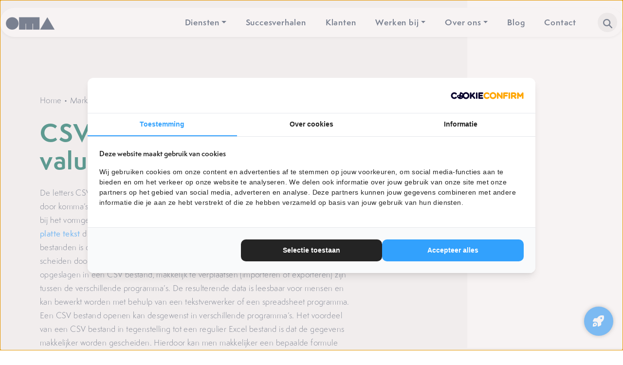

--- FILE ---
content_type: text/css
request_url: https://onlinemarketingagency.nl/wp-content/themes/vedder/style.css?ver=1.0.1
body_size: 8243
content:
/*!
Theme Name: Vedder
Theme URI: https://www.notion.so/bearded-eagle/Vedder-1-1-db5082ce819348fe8c4e570d116585c4
Author: Luuk Arends
Author URI: https://luukarends.nl/
Description: Introducing Vedder, the WordPress theme that'll knock your socks off. Built for speed and flexibility, this custom-made theme will have your website rockin'. Say goodbye to limits and hello to a whole new world of possibilities with Vedder. Society, you are a crazy breed, but with Vedder by your side, you can achieve anything you desire. Let's make some noise!
Version: 1.1
Tested up to: 8.0
Requires PHP: 5.6
License: GNU General Public License v2 or later
License URI: http://www.gnu.org/licenses/gpl-2.0.html
Text Domain: vedder
*/

/* Body */

body {
	color: #314057;
	font-family: "Semplicita Light";
	overflow-x: hidden;
}

/* Anchors */

a {
	color: #33a1fd;
	text-decoration: none;
}

.banner-content a,
.gutenberg a {
	font-family: "Semplicita Medium";
}

/* Container */

.container-fluid_1620 {
	max-width: 1620px;
}

/* Buttons */

.btn, .wp-element-button {
	font-family: "Semplicita Medium";
	font-size: .9rem;
	border-radius: 3rem;
	padding: .75rem 1.5rem;
	transition: all ease .3s;
	letter-spacing: .05rem;
	text-decoration: none;
}

	.btn:hover, .wp-element-button:hover {
		border-radius: .5rem;
	}

.btn-primary, .wp-element-button {
	color: #fff;
	background-color: #33a1fd;
	border-color: #33a1fd;
}

	.btn-primary:hover, .wp-element-button:hover,
	.btn-primary:active, .wp-element-button:active  {
		background-color: #016b5d;
		border-color: #016b5d;
	}

.btn-link {
	color: #25282d;
	font-family: "Semplicita Medium";
}

	.btn-link::after {
		content: "▶";
		color: inherit;
		margin-left: .5rem;
		transition: all ease .3s;
	}

	.btn-link:hover {
		color: #33a1fd;
	}

	.btn-link:hover::after {
		margin-left: .75rem;
	}

@media (max-width: 768px) {
	.wp-block-button,
	.wp-element-button {
		width: 100%;
	}
}

.button-actions {
	display: flex;
	align-items: center;
	gap: 1rem;
}

.button-actions .list-social,
.button-actions .list-social .list-inline-item {
	margin: 0;
}

.button-actions .list-social a {
	display: flex;
    width: 54px;
    height: 54px;
    align-items: center;
    background-color: #e7e7e7;
    border-radius: 50%;
    justify-content: center;
}

.button-actions .list-social.list-social_dark a {
	background-color: #4b5b71;
	color: #fff !important;
}

@media (max-width: 768px) {
	.button-actions {
		flex-direction: column;
		align-items: start;
	}

	.button-actions .btn {
		width: 100%;
	}
}

/* Lists */

.list-points li {
	margin-bottom: 1rem;
}

.list-points li:last-child {
	margin-bottom: 0;
}

.icon-wrap {
	vertical-align: top;
	display: inline-block;
	width: 25px;
	margin-right: 1rem;
}

.icon-wrap .bi {
	vertical-align: middle;
	position: relative;
	top: -.125rem;
}

.text-wrap {
	display: inline-block;
	width: calc(100% - 50px);
}

/* Search */

#offcanvasSearch {
	min-height: 95vh;
}

#offcanvasSearch .btn-close {
	font-size: 1.25rem;
}

.no-results-message .bi {
	position: relative;
	top: -1.25px;
	margin-right: .25rem;
}

.btn-search_collapse {
	font-size: 1.25rem;
	color: #B9B9B9;
	font-family: "Semplicita Bold";
	letter-spacing: .05rem;
	padding-bottom: .25rem;
}

.btn-search_collapse[aria-expanded="true"] {
	color: #314057;
	border-bottom: 1px solid #314057;
}

#inputjQuerySearch, #search {
	padding: 1rem 2rem;
	border: 0 !important;
	border-radius: 3rem;
	box-shadow: inset 0px 3px 6px #00000029;
	background-image: url("data:image/svg+xml,<svg xmlns='http://www.w3.org/2000/svg' width='16' height='16' fill='%23314057' class='bi bi-search' viewBox='0 0 16 16'><path d='M11.742 10.344a6.5 6.5 0 1 0-1.397 1.398h-.001c.03.04.062.078.098.115l3.85 3.85a1 1 0 0 0 1.415-1.414l-3.85-3.85a1.007 1.007 0 0 0-.115-.1zM12 6.5a5.5 5.5 0 1 1-11 0 5.5 5.5 0 0 1 11 0z'/></svg>");
	background-repeat: no-repeat;
	background-size: 1.25rem;
	background-position: 96% 50%;
}

#search::after {
	content: "";
}

.clickable-row {
	transition: all ease .3s;
}

.clickable-row:hover {
	cursor: pointer;
	opacity: .75;
}

/* Header */

.cta-top {
	position: absolute;
	right: 1rem;
	top: 1rem;
	z-index: 20;
	display: none;
}

.cta-top .btn {
	font-size: 1rem;
    line-height: 30px;
    height: 60px;
    align-items: center;
    display: flex;
}

@media (min-width: 1720px) {
	.cta-top {
		display: block;
	}
}

.rank-math-breadcrumb a,
.rank-math-breadcrumb .separator {
	color: #314057;
}

.bg-darkblue .rank-math-breadcrumb a,
.bg-darkblue .rank-math-breadcrumb .separator {
	color: #fff;
	opacity: .5;
}

.rank-math-breadcrumb .last {
	font-family: "Semplicita Medium";
	color: #33a1fd;
}

.rank-math-breadcrumb p {
	margin-bottom: 0;
}

.navbar {
	position: fixed;
	top: 1rem;
	right: 0;
	left: 0;
	z-index: 1030;
	background-color: #FFF;
	box-shadow: 0 .125rem .25rem rgba(var(--bs-body-color-rgb),.075);
	margin: 0 auto;
	border-radius: 3rem;
	height: 60px;
}

	@media (min-width: 1200px) {
		.navbar {
			max-width: 1320px;
		}
	}

	@media (max-width: 1200px) {
		.navbar {
			margin: 0 .5rem;
		}
	}

.navbar .navbar-nav .nav-link,
.navbar .navbar-nav .dropdown-item,
#offcanvasMenu .navbar-nav .nav-link,
#offcanvasMenu .navbar-nav .dropdown-item {
	font-family: "Semplicita SemiBold";
    color: #2e405a;
	margin-left: .75rem;
	margin-right: .75rem;
	padding-top: 0;
	padding-bottom: 0;
	letter-spacing: .05rem;
}

#offcanvasMenu .navbar-nav .nav-link {
    margin-left: 0;
    margin-right: 0;
    margin-bottom: 1rem;
    padding-bottom: 1rem;
    border-bottom: 1px solid #efefef;
    font-size: 1.125rem;
}

.navbar .navbar-nav .nav-link:hover {
	color: #33a1fd;
}

.navbar .nav-search a {
	min-width: 40px;
    min-height: 40px;
    display: inline-block;
    background-color: #ededed;
    border-radius: 50%;
    text-align: center;
    line-height: 40px;
}

.navbar .navbar-nav .navSearch .nav-link {
	font-size: 0;
	width: 24px;
	height: 24px;
	background-image: url("data:image/svg+xml,<svg xmlns='http://www.w3.org/2000/svg' width='16' height='16' fill='currentColor' class='bi bi-search' viewBox='0 0 16 16'><path d='M11.742 10.344a6.5 6.5 0 1 0-1.397 1.398h-.001c.03.04.062.078.098.115l3.85 3.85a1 1 0 0 0 1.415-1.414l-3.85-3.85a1.007 1.007 0 0 0-.115-.1zM12 6.5a5.5 5.5 0 1 1-11 0 5.5 5.5 0 0 1 11 0z'/></svg>");
	background-repeat: no-repeat;
	background-size: 18px;
	background-position: center center;
}

.navbar-logo {
	position: relative;
}

.navbar-brand-hover {
	opacity: 0;
	transition: all ease .6s;
	position: absolute;
	bottom: 0;
	left: 0;
}

.navbar-logo:hover .navbar-brand-hover {
	opacity: 1;
}

.navbar .dropdown-menu {
	border: 0;
	background-color: #f5f5f5;
	box-shadow: 0px 3px 6px #00000029;
	border-radius: 0px 0px 25px 25px;
}

.navbar .navbar-nav .dropdown-item,
#offcanvasMenu .dropdown-item {
	margin: .5rem 0;
	padding: .25rem 1rem;
	min-width: 225px;
}

.dropdown-item .count {
	font-family: "Semplicita SemiBold";
	margin-left: .25rem;
	display: inline-block;
	color: #33a1fd;
	font-size: .6rem;
	position: relative;
	top: -.25rem;
}

.dropdown-item:active {
	color: #fff !important;
	background-color: #33a1fd;
}

.offcanvas-toggler {
	min-width: 40px;
    min-height: 40px;
    background-color: #33a1fd;
    border-radius: 50%;
    line-height: 40px;
    color: #fff;
    align-items: center;
    justify-content: center;
}

.nav-search .bi {
	position: relative;
	top: -2px;
}

/* Backgrounds */

.bg-darkblue {
	color: #fff;
	background-color: #2d4059;
}

	.bg-darkblue .content-block p {
		color: #fff;
	}

.bg-darkgrey {
	background-color: #25282d;
}

.bg-lightgrey {
	background-color: #f5f5f5;
}

/* Texts */

.text-green {
	color: #016b5d;
}

.text-blue {
	color: #33a1fd;
}

/* Spacing */

@media (min-width: 1200px) {
	.py-xl-6 {
		padding-top: 6rem !important;
		padding-bottom: 6rem !important;
	}

	.pb-xl-6 {
		padding-bottom: 6rem !important;
	}

	.my-xl-6 {
		margin-top: 6rem !important;
		margin-bottom: 6rem !important;
	}

	.mb-xl-6 {
		margin-bottom: 6rem !important;
	}

	.mb-n6 {
		margin-bottom: -6rem;
	}
}

/* Hero */

.hero {
	position: relative;
	min-height: 100vh;
}

	@media (max-width: 768px) {
		.page-template-about .hero {
			min-height: 420px;
		}
	}

.hero-content {
	position: relative;
	display: grid;
	gap: 1rem;
	z-index: 10;
	color: #fff;
}

	@media (min-width: 1200px) {
		.hero-title {
			font-size: 3.5rem;
		}
	}

.hero-descr {
	margin-bottom: 1rem;
}

.hero-actions .btn-link::after {
	color: #fff;
}

@media (max-width: 768px) {
	.hero-actions .btn {
		width: 100%;
	}
}

.hero-svg {
	position: absolute;
    right: 0;
    bottom: 0;
    left: 0;
    z-index: 10;
    margin-bottom: -1px;
}

.hero-img {
	position: absolute;
	inset: 0;
	width: 100%;
	height: 100%;
	object-fit: cover;
	opacity: .5;
}

.hero-video {
	position: absolute;
	top: 0;
	left: 0;
	width: 100%;
	height: 100%;
	object-fit: cover;
	opacity: .5;
}

/* Banner */

.banner {
	background-color: #f5f5f5;
	padding-top: 6rem;
	padding-bottom: 6rem;
	position: relative;
}

.banner-img_circle {
	width: 462px;
	height: 462px;
	object-fit: cover;
	border-radius: 50%;
	position: relative;
	top: 3rem;
	right: -3rem;
	z-index: 10;
}

	.single-team .banner-img_circle {
		object-position: center top;
	}

@media (max-width: 1200px) {
	.banner-img_circle {
		width: 240px;
		height: 240px;
		top: auto;
		right: auto;
	}
}

@media (min-width: 2100px) {
	.banner-img_circle {
		right: -12rem;
	}
}

@media (max-width: 992px) {
	.banner {
		padding-bottom: 3rem;
	}

	.banner .row {
		align-items: start !important;
	}

	.banner .row .col-xl-7 {
		order: 2;
	}

	.banner .row .col-xl-5 {
		order: 1;
	}

	.banner .banner-img_circle {
		width: 150px;
		height: 150px;
		margin-bottom: 1rem;
	}
}

.banner-bg {
	position: absolute;
	top: 0;
	right: 0;
	height: 100%;
	width: 25vw;
	z-index: 0;
}

.banner-bg_white {
	background-color: #ffffff;
}

.banner-bg_lightgrey {
	background-color: #f5f5f5;
}

	@media (max-width: 1200px) {
		.banner-bg {
			z-index: -1;
		}

		.banner .row {
			text-align: center;
		}
	}

.about-subtitle {
	text-align: center;
}

.about-title {
    color: #fff;
    font-size: 3rem;
    position: relative;
	text-align: center;
    font-family: "Semplicita Medium";
}

.about-title strong {
	color: #fff;
}

.team-people {
	display: flex;
}

.team-people_img {
	width: 54px;
    height: 54px;
    object-fit: cover;
    object-position: top;
    border-radius: 50%;
	margin-right: -1rem;
}

.team-people_amount {
	background-color: #2e405a;
    color: #fff;
    font-size: 1.125rem;
    display: flex;
    align-items: center;
    justify-content: center;
    font-family: 'Semplicita Semibold';
}

@media (min-width: 1200px) {
	.single-marketingtermen .banner {
		padding-top: 12rem;
		padding-bottom: 12rem;
	}
}

.banner-img_ebook {
	filter: drop-shadow(5px 5px 10px #222);
	height: 500px;
    position: relative;
    right: -6rem;
    z-index: 10;
}

	@media (max-width: 768px) {
		.banner-img_ebook {
			right: auto;
			width: 100%;
			max-width: 250px;
			height: 100%;
			margin-bottom: 1.5rem;
		}
	}

/* Content */

h1, h2, h3, h4, h5 {
	font-family: "Semplicita Bold";
	letter-spacing: .1rem;
	margin: 0;
}

@media (min-width: 1200px) {
	h1, .h1 {
		font-size: 3rem;
	}
}

h2, .h2 {
	line-height: 1.5;
}

.title-img {
	position: relative;
	top: -.15rem;
}

p {
	color: #314057;
	font-size: 1rem;
	line-height: 1.75;
	letter-spacing: 0.025rem;
}

strong, b, .fw-bold {
	color: #2D4059;
	font-weight: normal !important;
	font-family: "Semplicita Semibold";
}

.content-block h2 {
	line-height: 1.5;
	margin-bottom: 1.5rem;
}

.content-img {
	width: 100%;
}

.content-block .wp-element-button {
	position: relative;
	z-index: 20;
}

.intro-gallery_featured {
	width: 100%;
	height: 100%;
	object-fit: cover;
}

.content-gallery video {
	object-fit: cover;
}

@media (min-width: 1200px) {
	.intro {
		min-height: 60vh;
		margin-bottom: -25vh;
	}

	.intro-gallery {
		margin-bottom: -8vh;
	}

	.intro.about {
		min-height: 75vh;
	}
	
	.intro.about .content-block {
		padding-bottom: 12rem;
	}
	
	.intro-gallery .content-block {
		padding-bottom: 6rem;
	}

	.image-half {
		position: relative;
		margin-bottom: 9rem;
	}

	.image-half_wrap {
		position: relative;
		margin-top: 15vh;
	}

	.image-half_wrap .image-half_right {
		object-fit: cover;
        height: 620px;
        position: absolute;
	}
	
	.image-half_left {
		position: relative;
	}
}

@media (max-width: 1200px) {
	.intro {
		padding-bottom: 9rem !important;
    	margin-bottom: -3rem !important;
	}

	.image-half {
		margin-bottom: 3rem;
	}
}

.intro-title {
	font-size: 1.25rem;
}

.intro-title strong {
	color: #fff;
}

.image-half_bg {
	position: absolute;
	top: 0;
	right: 0;
	left: 0;
	width: 100%;
	height: 50%;
	z-index: -1;
}

.item-hover {
	padding: 1.5rem;
	border-radius: 1rem;
	transition: all ease .3s;
}

.item-hover:hover {
	box-shadow: 0 .125rem .25rem rgba(33,37,41,.075);
}

.logo-item {
	box-shadow: inset 0 0 7.5px #ebebeb;
    border-radius: 1rem;
    height: 125px;
    display: flex;
    align-items: center;
    justify-content: center;
}

/* Partners */

.partners img {
	max-height: 42px;
	object-fit: contain;
	max-width: 150px;
}

.partners-item {
	display: block;
	padding: 3rem;
	box-shadow: 0px 3px 6px #00000029;
	border-radius: 1rem;
	height: 100%;
}

.partners-item img {
	max-height: 120px;
	margin: 0 auto;
	width: 50%;
  	object-fit: cover;
	transition: all ease .6s;
}

.partners-item:hover img {
	opacity: .75;
}

.partners-item p {
	margin-bottom: 0;
}

.partners-item strong {
	color: #314057;
}

/* CRO */

.cro-item {
	display: block;
	border-radius: 1rem;
    padding: 1rem;
    box-shadow: 0px 3px 6px #00000029;
	transition: all ease .6s;
}

.cro-item:hover {
	opacity: .5;
}

.ratio {
	background-color: #fff !important;
}

.lightbox .btn-close svg {
	fill: black;
}

/* Services */

.service-item {
	display: block;
	color: inherit;
	padding: 1.5rem;
	border-radius: 1rem;
	transition: all ease .3s;
	height: 100%;
}

.service-item:hover {
	box-shadow: inset 0 0 7.5px #ebebeb;
}

.service-item_icon {
	width: 75px;
	height: 75px;
}

	.archive .service-item_icon {
		width: 50px;
		height: 50px;
		background-color: #016b5d;
		border-radius: 50%;
		text-align: center;
		line-height: 50px;
	}

.service-item_img {
	width: 100%;
	height: 250px;
	object-fit: cover;
	margin-bottom: 1rem;
}

.item-link {
	font-family: "Semplicita Bold";
	color: #33a1fd;
	font-size: .9rem;
}

.item-link::after {
	content: "▶";
	color: inherit;
	margin-left: .5rem;
	transition: all ease .3s;
}

.item-link:hover::after {
	margin-left: .75rem;
}

/* E-books */

.ebooks-item {
	color: #25282d;
	height: 100%;
	position: relative;
}

.ebooks_media {
	position: relative;
}

.ebooks-label {
	font-size: .9rem;
    border-radius: 1rem 1rem 0 0;
    padding: .75rem 1.5rem;
    background-color: #33a1fd;
    color: #fff;
    display: block;
    text-align: center;
}

.ebooks_img {
    width: 100%;
    height: 100%;
    object-fit: contain;
    object-position: center;
}

@media (max-width: 1200px) {
	.ebooks_img,
	.ebooks-label {
		max-width: 200px;
	}
}

.ebooks_content, .ebooks_content .row {
	height: 100%;
}

.ebooks_flex {
	display: flex;
	flex-direction: column;
	height: 100%;
}

.gf-form_ebook {
	margin-top: auto;
}

/* Stories */

.stories {
	position: relative;
}

.stories-content {
	background-color: #fff;
	border-radius: 1rem;
}

.stories-content_quote {
	font-size: 1.5rem;
	font-family: "Semplicita Bold";
	color: #25282d;
}

	@media (max-width: 768px) {
		.stories-content_quote {
			font-size: 1rem;
		}
	}

.stories-nav {
	background-color: #fff;
	border-radius: 1rem;
}

.stories-bg_img {
	position: absolute;
	inset: 0;
	width: 100%;
	height: 100%;
	object-fit: cover;
	z-index: -1;
}

/* Archive > Stories */

.story-item {
	display: block;
	border-radius: 1rem;
	overflow: hidden;
	color: #fff;
	position: relative;
}

.story-item::after {
	content: "";
    position: absolute;
    inset: 0;
    background-color: #202f45;
    opacity: .5;
    z-index: 10;
}

.story-img {
	width: 100%;
	height: 450px;
	object-fit: cover;
	transition: all ease .3s;
}

.story-item:hover .story-img {
	scale: 1.1;
}

.story-logo {
	position: absolute;
    top: 3rem;
    left: 3rem;
    z-index: 15;
    height: 50px;
    width: 100px;
    background-color: #fff;
    border-radius: .5rem;
    padding: .25rem;
}

.story-logo img {
	width: 100%;
	height: 100%;
	object-fit: contain;
}

.story-content {
	position: absolute;
	right: 0;
	bottom: 0;
	left: 0;
	padding: 3rem;
	z-index: 20;
}

.story-title {
	color: #33A1FD;
	font-size: 1rem;
}

.story-subtitle {
	color: #fff;
	font-size: 1.5rem;
	font-family: "Semplicita Bold";
	margin-bottom: 1.5rem;
}

.story-item .item-link {
	color: #fff;
}

/* Single > Stories */

.banner-img_story {
	position: relative;
}

.banner-img_logo {
	position: absolute;
	bottom: 0;
	left: 3rem;
	z-index: 20;
}

.banner-img_logo img {
	border-radius: 50%;
	object-fit: contain;
	background-color: #fff;
	box-shadow: 0 .125rem .25rem rgba(33,37,41,.075);
}

	@media (max-width: 768px) {
		.banner-img_logo {
			left: auto;
			bottom: -1rem;
		}

		.banner-img_logo img {
			width: 50px;
			height: 50px;
		}
	}

.numbers-item {
	height: 100%;
	display: flex;
	align-items: center;
	flex-direction: column;
	padding: 3rem;
	border-radius: 1.5rem;
	background-color: #fff;
	box-shadow: 0 .125rem .25rem rgba(33,37,41,.075);
}

.numbers-item .number {
	font-size: 3rem;
	font-family: "Semplicita Bold";
	margin-bottom: 1.5rem;
}

.numbers-item .label {
	font-family: "Semplicita Bold";
	letter-spacing: .05rem;
	word-break: break-word;
}

	@media (max-width: 768px) {
		.numbers-item {
			padding: 1.5rem;
		}

		.numbers-item .number {
			font-size: 1.25rem;
		}
	}

.specialization-list {
	list-style: none;
	column-count: 2;
	padding: 0;
}

.specialization-list li {
	margin-bottom: .5rem;
}

	@media (max-width: 768px) {
		.specialization-list {
			column-count: 1;
		}
	}

.specialization-list .bi {
	margin-right: 1.5rem;
	color: #016b5d;
	position: relative;
	top: -.15rem;
}

/* Clients */

.clients img {
	width: 100%;
	object-fit: contain;
	max-width: 150px;
}

.klanten-item {
	display: flex;
	border-radius: 1rem;
	transition: all ease .6s;
	box-shadow: 0 .125rem .25rem rgba(33,37,41,.075);
	height: 100%;
	background-color: #fff;
	align-items: center;
	justify-content: center;
}

.klanten-item:hover {
	opacity: .75;
}

.video-wrap iframe {
	border-radius: 1rem;
    display: block;
    margin: 0 auto;
    height: 420px;
    width: 100%;
}

/* Featured */

.featured-item {
	display: block;
	color: inherit;
	border-radius: 1rem;
	background-color: #fff;
	box-shadow: 0 .125rem .25rem rgba(33,37,41,.075);
	overflow: hidden;
}

.featured-img {
	width: 100%;
	object-fit: contain;
	background-color: #158ae7;
	padding: 1rem;
}

.featured-content {
	padding: 2.5rem;
}

.featured-content strong {
	display: block;
}

/* Blog */

.blog-item {
	display: flex;
	flex-direction: column;
	color: inherit;
	border-radius: 1rem;
	background-color: #fff;
	box-shadow: 0 .125rem .25rem rgba(33,37,41,.075);
	overflow: hidden;
	height: 100%;
}

.blog-img_icon {
    background-color: #158ae7;
	display: flex;
    flex-direction: column;
    min-height: 250px;
    flex: 1;
    align-items: center;
    justify-content: center;
	border-radius: 1rem;
}

.blog-img {
	width: 100%;
	border-radius: 1rem;
	object-fit: contain;
	background-color: #158ae7;
	padding: 1rem;
	height: 372.45px;
}

.blog-img_icon .blog-img {
	height: 150px;
	width: 150px;
	background-color: transparent;
}

.blog-content {
	padding: 2.5rem;
	display: flex;
    flex-direction: column;
    height: 100%;
}

.blog-title {
	font-size: 1rem;
	margin-bottom: 1.5rem;
}

.blog-info {
	font-size: .925rem;
	display: flex;
    align-items: center;
    justify-content: space-between;
	padding-top: 1.5rem;
	border-top: 1px solid #cbcfd4;
	margin-top: auto;
}

.blog-author_img {
	object-fit: cover;
	object-position: top;
    border-radius: 50%;
}

.blog-content strong {
	display: block;
}

.pagination-nav {
	display: flex;
	align-items: center;
	gap: 1rem;
}

.pagination-nav .page-numbers {
	width: 32px;
	height: 32px;
	background-color: #f5f5f5;
	display: flex;
	align-items: center;
	justify-content: center;
	border-radius: 50%;
	color: #25282d;
}

.pagination-nav .page-numbers:hover,
.pagination-nav .page-numbers.current {
	color: #f5f5f5;
	background-color: #016b5d;
}

/* Jobs */

.job-item {
	display: block;
	color: inherit;
	border-radius: 1rem;
	background-color: #fff;
	box-shadow: 0 .125rem .25rem rgba(33,37,41,.075);
	overflow: hidden;
}

.job-img_wrap {
	position: relative;
}

.job-img_wrap::after {
	content: "";
	position: absolute;
	inset: 0;
	background: linear-gradient(0deg, rgb(73 73 73) 0%, rgba(255, 255, 255, 0) 100%);
	opacity: 1;
	z-index: 10;
	border-radius: 1rem;
}

.job-img_content {
	position: absolute;
	z-index: 20;
	bottom: 0;
	left: 0;
	padding: 2.5rem;
}

.job-tag {
	display: inline-block;
	font-size: .925rem;
	margin-bottom: 1rem;
	background-color: #f5f5f5;
	padding: .25rem 1rem;
	border-radius: 3rem;
	font-family: "Semplicita Medium";
	color: #33a1fd;
}

.job-title {
	font-size: 1.25rem;
	color: #fff;
}

.job-label {
	position: absolute;
	top: 1rem;
    left: 1rem;
    font-size: .9rem;
    border-radius: 3rem;
    padding: .75rem 1.5rem;
    background-color: #33a1fd;
    color: #fff;
    display: inline-block;
    z-index: 20;
}

.job-img {
	width: 100%;
	height: 400px;
	object-fit: cover;
	border-radius: 1rem;
}

.job-info {
	display: flex;
	gap: 1rem;
	flex-wrap: wrap;
}

.job-content {
	padding: 2.5rem;
    display: flex;
    justify-content: space-between;
    flex-direction: column;
    gap: 1rem;
}

.job-content strong {
	display: block;
}

.time .bi {
	color: #016b5d;
	margin-right: .5rem;
	position: relative;
	top: -.125rem;
	overflow: visible;
}

/* Filter */

.filter-title {
	display: block;
	margin-bottom: .75rem;
}

.list-filter {
	padding: 0;
	margin: 0;
	list-style: none;
}

.list-filter li {
	margin-bottom: .25rem;
}

.list-filter li:last-child {
	margin-bottom: 0;
}

.list-filter input {
	margin-right: .5rem;
}

.list-filter .filter-count {
	float: right;
	font-family: "Semplicita Semibold";
	font-size: 75%;
}

.results .load-more {
	padding: 0;
	background: none;
	border: none;
	color: #33a1fd;
	font-family: "Semplicita Medium";
	margin-top: .5rem;
	margin-left: 1.65rem;
}

#applyFilter {
	min-width: auto;
}

/* Gutenberg */

.gutenberg h2,
.gutenberg h3 {
	margin: 2rem 0;
}

.gutenberg h2:first-child {
	margin-top: 0;
}

.single-post .gutenberg h2 {
	font-size: 1.5rem;
}

.single-post .gutenberg h3 {
	font-size: 1.25rem;
}

.gutenberg .wp-block-image img {
	margin: 2rem auto;
	padding: 1.5rem;
	background-color: #fff;
	border-radius: 1rem;
	box-shadow: 0 .125rem .25rem rgba(33,37,41,.075);
}

.screenshot {
	padding: 1.5rem;
	background-color: #fff;
	border-radius: 1rem;
	box-shadow: 0 .125rem .25rem rgba(33,37,41,.075);
	width: 100%;
}

.img-contain .screenshot {
	object-fit: contain;
	width: auto;
	max-width: 100%;
}

.gutenberg ul {
	padding: 0 0 0 1rem;
	margin: 2rem auto;
	color: #314057;
}

.gutenberg ul li {
	margin-bottom: 1rem;
}

.gutenberg ul li:last-child {
	margin-bottom: 0;
}

.bg-darkblue .gutenberg ul {
	color: #fff;
}

/* Terms */

.post-navigation {
	display: flex;
	justify-content: space-between;
}

.terms-wrapper {
	padding: 6rem 3rem 3rem 3rem;
	border-radius: 1rem;
	background-color: #f5f5f5;
	margin-top: -3rem;
}

.term-content {
	word-wrap: break-word;
}

.term-content h2,
.term-content h3 {
	font-size: 1.5rem;
	margin: 1.5rem 0;
}

.term-name {
	width: 100%;
}

/* Sidebar */

.sidebar-toc {
	padding: 3rem;
	border-radius: 1rem;
	box-shadow: 0 .125rem .25rem rgba(33,37,41,.075);
}

.sidebar-toc.sticky-top {
	top: 100px;
}

.sidebar-title,
#rank-math-toc h2 {
	font-size: 1.5rem;
	margin-bottom: 1.5rem;
}

#rank-math-toc ol {
	padding: 0;
	list-style: none;
}

#rank-math-toc ol li {
	margin-bottom: .25rem;
}

.wp-block-rank-math-toc-block nav ol li::before {
	display: none;
}

#rank-math-toc ol ol {
	margin: 1rem;
}

#rank-math-toc a {
	color: #314057;
}

#rank-math-toc a:hover {
	color: #33a1fd;
}

/* Author */

.post-author {
	padding: 3rem;
	background-color: #fff;
	border-radius: 1rem;
	box-shadow: 0 .125rem .25rem rgba(33,37,41,.075);
	position: relative;
	top: -3rem;
}

.post-avatar {
	border-radius: 50%;
	position: absolute;
	top: -3rem;
	right: -1rem;
	object-fit: cover;
	object-position: top;
}

/* Comments */

#comments .comments-title {
	font-size: 1.75rem;
}

#comments .comment-list {
	list-style: none;
	padding: 0;
	margin: 2rem 0;
}

#comments .comment-list .children {
	padding: 1.5rem 0 1.5rem 3rem;
	list-style: none;
}

#comments .fn .url {
	color: #016b5d;
}

#comments .comment-author {
	position: relative;
}

#comments .comment-author .avatar {
	position: absolute;
	left: -3rem;
	border-radius: 50%;
	object-fit: cover;
}

.comment-metadata {
	font-size: .85rem;
}

.comment-metadata a {
	color: #314057;
}

#comments .comment-content {
	margin: 1.5rem 0;
	display: block;
}

#comments .comment-reply-link {
	border-radius: 3rem;
	padding: .75rem 1.5rem;
	font-family: "Semplicita Medium";
	letter-spacing: .05rem;
	color: #fff;
	background-color: #33a1fd;
	transition: all ease .3s;
	display: inline-block;
}

#comments .comment-reply-link:hover {
	border-radius: 0;
	background-color: #016b5d;
}

#respond {
	margin-top: 6rem;
}

#commentform label {
	font-family: "Semplicita Medium";
	color: #25282d;
	display: block;
}

#commentform textarea,
#commentform input[type="text"],
#commentform input[type="email"] {
	width: 80%;
	border-radius: 1rem;
	border: 0;
	box-shadow: 0 .125rem .25rem rgba(33,37,41,.075);
	padding: 1rem;
}

#commentform .comment-form-url {
	display: none;
}

#commentform input[type="submit"] {
	border-radius: 3rem;
	border: 0;
	padding: .75rem 1.5rem;
	font-family: "Semplicita Medium";
	letter-spacing: .05rem;
	color: #fff;
	background-color: #33a1fd;
	transition: all ease .3s;
	display: inline-block;
}

#commentform input[type="submit"]:hover {
	border-radius: 0;
	background-color: #016b5d;
}

.comment-form-cookies-consent label {
	display: inline-block;
	font-family: "Semplicita Light";
}

/* Steps */

.slick-prev:before, .slick-next:before {
	color: white;
}

.slickSteps .slick-slide {
	margin: 0 .5rem;
}

.slickSteps .slick-list {
	margin: 0 -.5rem;
}

.slickNav {
	display: flex;
	gap: .5rem;
	justify-content: end;
}

.slickNav-arrow {
	width: 40px;
    height: 40px;
    border-radius: 50%;
    border: 0;
    background-color: #314057;
    color: #fff;
    display: flex;
    align-items: center;
    justify-content: center;
	transition: all ease .6s;
}

.slickNav-arrow:hover {
	opacity: .25;
}

.step-item {
	display: grid;
    align-items: center;
    padding: 2.5rem;
    background-color: #f5f5f5;
    border-radius: 1rem;
}

.step-title {
	margin: 1rem 0;
	font-family: "Semplicita Bold";
}

.steps-item {
	padding: 2rem;
	background-color: #fff;
	border-radius: 2rem;
	box-shadow: 0 .125rem .25rem rgba(33,37,41,.075);
}

.steps-item_flex {
	display: flex;
	justify-content: space-between;
	align-items: center;
}

.steps-item_img {
	width: 175px;
	height: 175px;
	border-radius: 50%;
	object-fit: cover;
	margin-right: 2.5rem;
}

	@media (max-width: 540px) {
		.steps-item_flex {
			gap: 1rem;
			flex-direction: column;
		}

		.steps-item_img {
			margin-right: 0;
		}
	}

/* USP's */

.usp-items {
	display: grid;
	gap: 2rem;
}

.usp-item {
	display: flex;
    gap: 2rem;
    align-items: center;
}

.usp-item .usp-title {
	font-family: "Semplicita Bold";
    margin-bottom: .5rem;
}

.usp-item {
	padding: 2.5rem;
	border-radius: 1rem;
	box-shadow: 0 .125rem .25rem rgba(33,37,41,.075);
	position: relative;
}

.usp-item_icon {
	position: absolute;
	top: -3.5rem;
	left: 0;
	right: 0;
	margin: 0 auto;
	width: 75px;
	height: 75px;
	background-color: #016b5d;
	border-radius: 50%;
	text-align: center;
	line-height: 75px;
}

@media (max-width: 768px) {
	.usp-item {
		display: grid;
	}
	
	.usp-item_icon {
		position: relative;
		inset: auto;
	}
}

/* Team */

.banner-actions_team {
	display: flex;
	align-items: baseline;
	justify-content: space-between;
}

@media (max-width: 768px) {
	.banner-actions_team {
		display: grid;
		gap: 1rem;
	}
}

.socials-icon {
    display: flex;
    width: 46px;
    height: 46px;
    background-color: #016b5d;
    border-radius: 50%;
    color: #fff;
    align-items: center;
    justify-content: center;
}

.team-item {
	display: flex;
}

.team-item_image {
	width: 40%;
	margin-right: 3rem;
}

.team-item_image img {
	width: 100%;
	height: 336px;
  	object-fit: cover;
	object-position: top;
}

.team-item_content {
	width: 60%;
	display: flex;
	flex-direction: column;
}

.team-title {
	font-size: 1.5rem;
}

.team-link {
	color: inherit;
}

@media (max-width: 768px) {
	.team-item {
		padding: 0;
		flex-direction: column;
		gap: 1rem;
	}

	.team-item_image {
		width: 100%;
		margin: 0;
	}

	.team-item_image img {
		height: 420px;
	}

	.team-item_content {
		width: 100%;
		padding: 1rem;
	}
}

/* Vacancies */

.apply .apply-content {
	padding: 2.5rem;
	background-color: #fff;
	border-radius: 1rem;
	box-shadow: 0 .125rem .25rem rgba(33,37,41,.075);
}

.apply .apply-form {
	padding: 2.5rem;
}

/* Chat */

.current-chat_messages {
	background-image: url(/wp-content/uploads/bgchat.webp);
}

.current-chat_messages__left div, 
.current-chat_messages__right div {
	position: relative;
}

.current-chat_messages__right div:first-child:after {
	content: "";
	width: 0;
	height: 0;
	border-top: 10px solid transparent;
	border-bottom: 10px solid transparent;
	border-left: 10px solid #ebf6ff;
	position: absolute;
	right: -10px;
	bottom: 10px;
}

.current-chat_messages__left div:first-child:after {
	content: "";
	width: 0;
	height: 0;
	border-top: 10px solid transparent;
	border-bottom: 10px solid transparent;
	border-right: 10px solid #fff;
	position: absolute;
	left: -10px;
	bottom: 10px;
}

.chat-profiles img,
.current-chat img {
	width: 50px;
	height: 50px;
	border-radius: 50%;
}

.current-chat_messages__right div.small {
	background-color: #ebf6ff;
	max-width: 90%;
	text-align: left;
}

.online {
	height: 10px;
	width: 10px;
	background-color: #28b463;
	border-radius: 50%;
	display: inline-block;
	margin-right: .5rem;
}

.current-chat_messages__img img {
	border-radius: 50%;
	margin-left: 1rem;
	width: 35px;
	height: 35px;
}

/* Carousel */

#carouselStoriesFade .carousel-item {
	min-height: 820px;
}

.carousel-nav {
	display: flex;
	list-style: none;
	margin: 0;
	padding: 0;
}

.carousel-nav a {
	color: inherit;
	padding: .5rem 1rem;
	font-family: "Semplicita Bold";
}

.carousel-nav a.active {
	color: #33a1fd;
}

.carousel-nav a.more {
	color: #33a1fd;
	text-decoration: none;
}

@media (max-width: 1200px) {
	.carousel-nav {
		flex-direction: column;
		gap: 1rem;
	}
}

/* Testimonials */

.testimonials .content-block strong {
	color: #002B5B;
	font-size: 1rem;
  	font-style: normal;
}

.testimonials .content-block p {
	font-style: italic;
	font-size: 1.25rem;
	color: #002B5B;
	line-height: 1.5;
	margin-bottom: .25rem;
}

.testimonials .testimonial-img {
	border-radius: 50%;
	object-fit: cover;
}

/* Knowledge base */

.list-alphabet {
	list-style: none;
	padding: 0;
	margin: 0;
	display: flex;
	flex-wrap: wrap;
	gap: 1.5rem;
}

.list-alphabet li .btn {
	min-width: 100px;
	display: inline-block;
}

/* Accordion */

#accordionFAQ .accordion-item {
	background-color: transparent;
	border: 0;
	font-size: .95rem;
}

#accordionFAQ .accordion-button {
	background-color: transparent;
	border-bottom: 1px solid #000;
	color: inherit;
	font-family: "Semplicita Bold";
	border-radius: 0;
}

#accordionFAQ .accordion-button::after {
	content: "▼";
	color: #33a1fd;
	background-image: none;
	background-size: .95rem;
}

/* FAQ */

.rank-math-question {
	cursor: pointer;
	font-family: "Semplicita Bold";
	font-size: 1.175rem;
	border-top: 2px solid #000;
	padding: 1.25rem 0;
	margin-bottom: 0;
	display: flex;
	align-items: center;
    justify-content: space-between;
    gap: 1rem;
}

.rank-math-list .rank-math-list-item:first-child .rank-math-question{
	border-top: 0;
}

.rank-math-question::after {
	content: "▼";
	width: 18px;
	height: 18px;
	float: right;
	transition: all ease .3s;
	margin-right: 1rem;
	color: #33a1fd;
}

.rank-math-question.open,
.rank-math-question.open strong {
	color: #33a1fd;
}

.rank-math-question.open::after {
	transform: scaleY(-1);
	color: #016b5d;
}

.rank-math-answer {
	display: none;
	padding-bottom: 1.25rem;
}

@media (min-width: 1200px) {
	.rank-math-answer p {
		margin: 0 5rem;
	}
}

/* Podcasts */

iframe {
	display: block;
	border-radius: 1rem;
}

.podcast-item {
	display: flex;
}

.podcast-item_img {
	width: auto;
	max-width: 40%;
	object-fit: contain;
}

.podcast-item_content {
	width: 60%;
	padding: 0 3rem;
}

.podcast-item_episode {
	color: #000;
}

@media (max-width: 768px) {
	.podcast-item {
		flex-direction: column;
	}

	.podcast-item_img {
		max-width: 100%;
	}

	.podcast-item_content {
		padding: .5rem;
		width: 100%;
	}
}

/* Awards */

.award-item {
	display: flex;
	align-items: center;
	padding: 1rem;
	border-radius: 1.5rem;
	background-color: #fff;
	box-shadow: 0 .125rem .25rem rgba(33,37,41,.075);
	height: 100%;
}

.award-item p {
	font-family: "Semplicita Bold";
	color: #314057;
}

.award_content p {
	font-size: 1.5rem;
	font-family: "Semplicita Bold";
	color: #314057;
	margin: 0;
}

.latest-award-content p {
	margin-bottom: 0;
}

.award-item p strong,
.award_content p strong {
	color: #016b5d;
}

/* Reviews */

.slickReviews .slick-track {
    display: flex !important;
	padding-bottom: 3rem;
}

.slickReviews .slick-slide {
    height: inherit !important;
}

.slickReviews_item {
	display: flex;
  	align-items: center;
	padding: 2.5rem;
	background-color: #f5f5f5;
	border-radius: 1rem;
	box-shadow: 0 .125rem .25rem rgba(33,37,41,.075);
	margin: 1.5rem;
	height: 100%;
}

@media (max-width: 1200px) {
	.slickReviews_item {
		flex-direction: column;
		padding: 1rem;
		margin: .5rem;
	}

	.slickReviews_item .h5 {
		font-size: 1rem;
	}

	.slickReviews_img {
		margin-bottom: 1.5rem;
		margin-right: 0;
	}
}

.slickReviews_img {
	border-radius: 50%;
	margin-right: 3rem;
	height: 100px;
	width: 100%;
	max-width: 100px;
}

.review-block {
	display: flex;
	align-items: center;
	padding: 2.5rem;
	background-color: #f5f5f5;
	border-radius: 1rem;
	box-shadow: 0 .125rem .25rem rgba(33,37,41,.075);
}

.review-img {
	border-radius: 50%;
	margin-right: 3rem;
	object-fit: cover;
}

	@media (max-width: 768px) {
		.review-img {
			width: 75px;
			height: 75px;
		}
	}

.client-quote {
	display: flex;
	padding: 2rem;
	background-color: #fff;
	border-radius: 1.5rem;
	box-shadow: 0 .125rem .25rem rgba(33,37,41,.075);
}

.client-img {
	border-radius: 50%;
	margin-right: 3rem;
}

/* Forms */

.post-newsletter {
	padding: 3rem;
	background-color: #f5f5f5;
	border-radius: 1rem;
	box-shadow: 0 .125rem .25rem rgba(33,37,41,.075);
}

.gravity-theme .gform_required_legend {
	display: none !important;
}

.newsletter-form .gform_wrapper.gravity-theme .gfield input[type="text"],
.newsletter-form .gform_wrapper.gravity-theme .gfield input[type="email"] {
	border-radius: 3rem;
	border: 0;
	padding: 1rem;
	font-family: "Semplicita Bold";
	letter-spacing: .05rem;
	color: #25282d;
}

.newsletter-form .gform_wrapper.gravity-theme .gfield input[type="submit"],
.gf-form .gform_wrapper.gravity-theme input[type="submit"] {
	border-radius: 3rem;
	border: 0;
	padding: 1rem;
	font-family: "Semplicita Bold";
	letter-spacing: .05rem;
	color: #fff;
	background-color: #33a1fd;
	transition: all ease .3s;
}

.newsletter-form .gform_wrapper.gravity-theme .gfield input[type="submit"]:hover,
.gf-form .gform_wrapper.gravity-theme input[type="submit"]:hover {
	border-radius: 0;
	background-color: #016b5d;
}

.newsletter-form .gform_wrapper.gravity-theme .gform_footer {
	padding: 0;
	margin: 0;
}

.gf-form .gform_wrapper.gravity-theme .gfield input[type="text"],
.gf-form .gform_wrapper.gravity-theme .gfield input[type="tel"],
.gf-form .gform_wrapper.gravity-theme .gfield input[type="url"],
.gf-form .gform_wrapper.gravity-theme .gfield select,
.gf-form .gform_wrapper.gravity-theme .gfield input[type="email"],
.gf-form .gform_wrapper.gravity-theme .gfield textarea {
	border-radius: 3rem;
	border: 0;
	padding: 1rem;
	font-family: "Semplicita Bold";
	letter-spacing: .05rem;
	color: #314057;
	background-color: #fff;
	box-shadow: inset 0px 1px 2px #00000029;
}

.gf-form .gform_wrapper.gravity-theme .gfield input::placeholder,
.gf-form .gform_wrapper.gravity-theme .gfield textarea::placeholder {
	opacity: 1;
	color: #314057 !important;
}

.gf-form .gform_wrapper.gravity-theme input[type="submit"] {
	min-width: 250px;
}

.gf-form.gf-form_contact .gform_wrapper.gravity-theme .gfield input[type="text"],
.gf-form.gf-form_contact .gform_wrapper.gravity-theme .gfield input[type="tel"],
.gf-form.gf-form_contact .gform_wrapper.gravity-theme .gfield input[type="url"],
.gf-form.gf-form_contact .gform_wrapper.gravity-theme .gfield select,
.gf-form.gf-form_contact .gform_wrapper.gravity-theme .gfield input[type="email"],
.gf-form.gf-form_contact .gform_wrapper.gravity-theme .gfield textarea {
	background-color: #F5F5F5;
	box-shadow: inset 0px 1px 2px #00000029;
	border-radius: 25px;
}

.gf-form.gf-form_ebook .gform_wrapper.gravity-theme .gform_footer {
	margin-bottom: 0;
	padding-bottom: 0;
}

.gf-form.gf-form_ebook .gform_wrapper.gravity-theme input[type="submit"] {
	width: 100%;
}

.gf-form.gf-form_scan #field_2_8 .gfield_label,
.gf-form.gf-form_scan #field_2_11 .gfield_label,
.gf-form.gf-form_scan #field_2_12 .gfield_label,
#field_14_8 .gfield_label,
#field_14_11 > legend,
#field_14_12 > legend{
	font-family: "Semplicita Bold";
	display: block !important;
}

select option {
	font-family: sans-serif;
}

/* Contact */

.contact-item {
	display: flex;
}

.contact-item_icon {
	width: 52px;
	height: 52px;
	display: block;
	border-radius: 50%;
	background-color: #016b5d;
	text-align: center;
	line-height: 52px;
	color: #fff;
	margin-right: 1.5rem;
}

.contact-item_text strong {
	display: block;
}

.contact-item_text a {
	font-family: "Semplicita Semibold";
}

/* Wordmerger */

#combiForm textarea,
#combiForm input,
#textarea-r {
	font-family: "Semplicita Medium";
	width: 100%;
	background-color: #f5f5f5;
	border: 2px solid #dadada;
}

/* Footer */

.scroll-indicator {
	position: fixed;
	bottom: 0;
	left: 0;
	width: 100%;
	height: 5px; /* Height of the indicator */
	background-color: #f5f5f5;
	z-index: 9999; /* Ensure it's above other content */
	display: none; /* Initially hidden */
}

.scroll-indicator-progress {
	height: 100%;
	background-color: #016b5d; /* Color of the progress bar */
	width: 0; /* Initial width is 0% */
}

.footer-svg {
	position: relative;
	top: 1px;
}

.footer .newsletter p {
	color: #F5F5F5;
}

.cta-bottom {
	position: fixed;
	right: 1rem;
	bottom: 1rem;
	z-index: 20;
}

.cta-bottom .btn {
	line-height: 30px;
	box-shadow: 0px 3px 6px #25282D4D;
}

.downloads {
	position: fixed;
	right: 1rem;
	bottom: 1rem;
	z-index: 10000;
	text-align: center;
	background-color: #fff;
	border-radius: 1rem;
	box-shadow: 0px 3px 6px #00000029;
	transition: all ease .3s;
}

.downloads:hover {
	bottom: 1.5rem;
	opacity: .5;
}

.downloads img {
	padding: 1rem 2rem;
}

.downloads-text {
	padding: 1rem;
	background-color: #33a1fd;
	border-radius: 0 0 1rem 1rem;
	color: #fff;
	font-family: "Semplicita Medium";
}

.footer, .footer a, .footer strong {
	color: #fff;
}

.footer a {
	font-family: "Semplicita Medium";
}

.footer a.blog-item,
.footer a.blog-item strong {
	color: #2D4059;
}

@media (min-width: 1200px) {
	.footer-title_large {
		font-size: 3rem;
	}
}

.footer-break {
	border-top: 1px solid #fff;
	border-bottom: 1px solid #fff;
}

.footer-title {
	color: #158ae7;
	margin-bottom: 1.5rem;
}

.footer-list {
	padding: 0;
	margin: 0 0 3rem 0;
	list-style: none;
}

.footer-list li {
	margin-bottom: .75rem;
}

.footer-list li.cat-item-26 {
	display: none;
}

.footer .social-list {
	display: flex;
    gap: 1rem;
}

--- FILE ---
content_type: application/javascript
request_url: https://onlinemarketingagency.nl/wp-content/themes/vedder/js/number-count.js
body_size: 514
content:
// Add count effect to numbers.
jQuery(document).ready(function () {
	// Function to check if an element is in the viewport
	function isElementInViewport(el) {
		var rect = el.getBoundingClientRect();
		return (
			rect.top >= 0 &&
			rect.left >= 0 &&
			rect.bottom <= (window.innerHeight || document.documentElement.clientHeight) &&
			rect.right <= (window.innerWidth || document.documentElement.clientWidth)
		);
	}

	jQuery(window).scroll(function () {
		// Loop through each element with data-count attribute
		jQuery('.number span[data-count]').each(function () {
			var $this = jQuery(this);

			if (isElementInViewport(this) && $this.text() === '0') {
				var finalCount = $this.data('count');
				var duration = 2000; // The duration of the counting animation in milliseconds

				jQuery({ countNum: 0 }).animate({
					countNum: finalCount
				}, {
					duration: duration,
					step: function () {
						$this.text(Math.floor(this.countNum));
					},
					complete: function () {
						$this.text(finalCount);
					}
				});
			}
		});
	});
});

--- FILE ---
content_type: application/javascript
request_url: https://onlinemarketingagency.nl/wp-content/themes/vedder/js/post-count.js
body_size: 297
content:
// Add count after post type in menu.
jQuery(document).ready(function($) {
	var teamCount = $('#menu-count-data span[data-post-type="team"]').text();
	var podcastsCount = $('#menu-count-data span[data-post-type="podcasts"]').text();
	var marketingtermenCount = $('#menu-count-data span[data-post-type="marketingtermen"]').text();
	var vacaturesCount = $('#menu-count-data span[data-post-type="vacatures"]').text();

	var teamCount = $('#menu-count-data span[data-post-type="team"]').text();
	$('.menu-item-136 .dropdown-item').append('<span class="count">' + teamCount + '</span>');

	var podcastsCount = $('#menu-count-data span[data-post-type="podcasts"]').text();
	$('.menu-item-939 .dropdown-item').append('<span class="count">' + podcastsCount + '</span>');

	var marketingtermenCount = $('#menu-count-data span[data-post-type="marketingtermen"]').text();
	$('.menu-item-905 .dropdown-item').append('<span class="count">' + marketingtermenCount + '</span>');

	var vacaturesCount = $('#menu-count-data span[data-post-type="vacatures"]').text();
	$('.menu-item-140 .dropdown-item').append('<span class="count">' + vacaturesCount + '</span>');
});